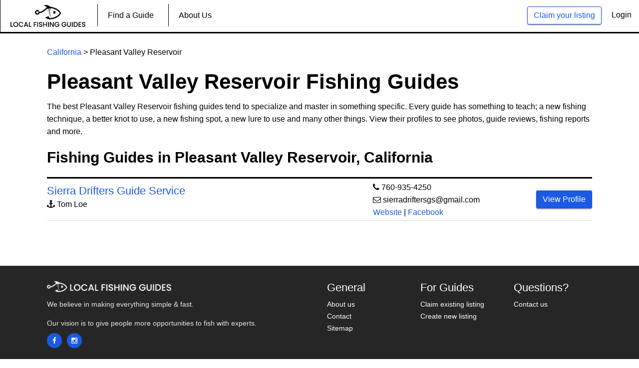

--- FILE ---
content_type: text/html; charset=UTF-8
request_url: https://localfishingguides.com/fishing-guides-in-pleasant-valley-reservoir
body_size: 4078
content:
<!DOCTYPE HTML>
<html lang="en">
<head>
    <title>Pleasant Valley Reservoir Fishing Guides</title>
    <meta charset="utf-8">
    <meta name="description" content="These are the best Pleasant Valley Reservoir fishing guides. Check out their photos, previous catches and more.">
    <meta name="keywords" content="">
        
    <meta property="og:title" content="Pleasant Valley Reservoir Fishing Guides" />
    <meta property="og:description" content="These are the best Pleasant Valley Reservoir fishing guides. Check out their photos, previous catches and more." />
    <meta property="og:image" content="https://localfishingguides.com/public/site_assets/img/angler.jpg" />

    <link rel="stylesheet" href="https://localfishingguides.com/site_assets/css/bootstrap.css">
    <link rel="stylesheet" href="https://localfishingguides.com/site_assets/css/font-awesome.css">
    <link rel="stylesheet" href="https://localfishingguides.com/site_assets/css/styles.css">
    
  <!-- Start Hotjar Tracking Code -->
  <script>
      (function(h,o,t,j,a,r){
          h.hj=h.hj||function(){(h.hj.q=h.hj.q||[]).push(arguments)};
          h._hjSettings={hjid:2383353,hjsv:6};
          a=o.getElementsByTagName('head')[0];
          r=o.createElement('script');r.async=1;
          r.src=t+h._hjSettings.hjid+j+h._hjSettings.hjsv;
          a.appendChild(r);
      })(window,document,'https://static.hotjar.com/c/hotjar-','.js?sv=');
  </script>
  <!-- End Hotjar Tracking Code -->
  <!-- Start Google Analytics Global Site (gtag.js)-->
  <script async src="https://www.googletagmanager.com/gtag/js?id=G-S1X1G9RQGW"></script>
  <script>
    window.dataLayer = window.dataLayer || [];
    function gtag(){dataLayer.push(arguments);}
    gtag('js', new Date());

    gtag('config', 'G-S1X1G9RQGW');
  </script>
  <!-- End Google Analytics-->
</head>

<body>
<!-- Preloader -->
    <header id="main-header">
    <div class="row desktop-menu">
        <div class="top-user-area" style="margin-right:15px;">
            <ul class="top-user-area-list list list-horizontal list-border">
               
                                <li>
                    <a class="btn btn-primary btn-ghost" href="https://localfishingguides.com/list-your-service">Claim your listing</a>
                </li>
                <li>
                    <a class="" style="color:black;" href="https://localfishingguides.com/login">Login</a>
                </li>
                            </ul>
        </div>
        <div class="nav">
            <ul class="slimmenu" id="slimmenu">
                <li>
                    <a href="https://localfishingguides.com"><img src="https://localfishingguides.com/site_assets/img/logo.png" alt="Local Fishing Guides" title="Local Fishing Guides" style="width:150px;"></a>
                </li>
                <li>
                    <a href="https://localfishingguides.com/find-a-guide">Find a Guide</a>
                </li>
                                                                                                <li>
                    <a style="display:none;" href="https://localfishingguides.com/blog/general">Blog</a>
                </li>
                <li>
                    <a href="https://localfishingguides.com/about">About Us</a>
                </li>
                
                            </ul>
        </div>
    </div>
    <div class="mobile-menu">
        <div class="nav">
            <ul class="slimmenu" id="slimmenu">
                                                                                                                <li><a href="https://localfishingguides.com/find-a-guide">Find a Guide</a></li>
                <li><a href="https://localfishingguides.com/about">About Us</a></li>
                <li><a href="https://localfishingguides.com/list-your-service">Claim your listing</a></li>
                <li><a style="color:black;" href="https://localfishingguides.com/login">Login</a></li>
                            </ul>
        </div>
    </div>
</header>                               
    <style>
    th {
        font-weight:bold;
        font-size: 18px;
        }
    tr {
        height: 50px;
    }
    td {
        border-color: #d9d9d9;
        border-style: solid;
        border-width: 1px 0;
    }
    .disable {
        pointer-events: none;
        cursor: default;
    }
</style>
<div class="global-wrap">
    <div class="container">
        <div class="row">
            <div class="col-md-12">
                <div class="gap-small"></div>
                <p style="padding-top:10px;"><a href="https://localfishingguides.com/California-fishing-guides">California</a> > Pleasant Valley Reservoir</p>
                <h1 style="font-weight:bold; padding-top:10px; font-">Pleasant Valley Reservoir Fishing Guides</h1>
                <p>The best Pleasant Valley Reservoir fishing guides tend to specialize and master in something specific. Every guide has something to teach; a new fishing technique, a better knot to use, a new fishing spot, a new lure to use and many other things. View their profiles to see photos, guide reviews, fishing reports and more.</p>
            </div>
        </div>
        <!-- Start Desktop Version -->
        <div class="row mobile-hide" style="margin-top:10px;">
            <div class="col-md-12">
                <h2 style="font-weight:bold;">Fishing Guides in Pleasant Valley Reservoir, California</h2>
                <hr style="border-top:3px solid black; margin-bottom:-10px;">
                <div id="table" style="padding-left:0px;">
                    <table style="width:100%;">
                        <tbody>
                            <tr style="height:10px;"><!-- Delete  height css if you bring back heading -->
                                <th style="width:60%;"></th>
                                <th style="width:30%;"></th>
                                <th style="width:10%;"></th>
                            </tr>
                                                                                                                                            <tr>
                                <td style="padding-top:10px; padding-bottom:10px;">
                                    <h4 style="margin-bottom:0px;"><a href="https://localfishingguides.com/sierra-drifters-guide-service">Sierra Drifters Guide Service</a></h4><p><i class="fa fa-anchor"></i> Tom Loe</p>
                                </td>
                                <td><i class="fa fa-phone"></i> <a style="color:#000;" href="tel:760-935-4250">760-935-4250</a><br /><i class="fa fa-envelope-o"></i> <a style="color:#000;" href="mailto:sierradriftersgs@gmail.com">sierradriftersgs@gmail.com</a><br /><a target="_blank" rel="nofollow" href="http://sierradrifters.com/">Website</a> | <a target="_blank" rel="nofollow" href="https://www.facebook.com/Sierra-Drifters-Guide-Service-124077134323500/">Facebook</a></td>
                            
                                <td>
                                    <a class="btn btn-primary" href="https://localfishingguides.com/sierra-drifters-guide-service/">View Profile</a>
                                    <!--<a class="btn btn-primary" href="https://localfishingguides.com/sierra-drifters-guide-service/145">View Profile</a>-->
                                </td>
                            </tr>
                                                                                </tbody>
                    </table>
                </div>
            </div>
        </div>
        <!-- End Desktop  Version -->
        <!-- Start Mobile Version -->
        <div class="row desktop-hide" style="margin-top:10px;">
            <div class="col-md-12">
                <h2 style="font-weight:bold;">Fishing Charters & Guides:</h2>
                                                                                <ul style="list-style:none; padding-left:0px;">
                    <li><hr style="border-top:1px solid black; margin-top:40px; margin-bottom:40px;"></li>
                    <li><h3 style="font-weight:bold;"><a href="https://localfishingguides.com/sierra-drifters-guide-service/145">Sierra Drifters Guide Service</a></h3></li>
                    <li><i class="fa fa-anchor"></i> Tom Loe</li>
                    <li><i class="fa fa-phone"></i> <a style="color:#000;" href="tel:760-935-4250">760-935-4250</li>
                    <li><i class="fa fa-envelope-o"></i> <a style="color:#000;" href="mailto:sierradriftersgs@gmail.com">sierradriftersgs@gmail.com</a></li>
                    <li><a target="_blank" rel="nofollow" href="http://sierradrifters.com/">Website</a> | <a target="_blank" rel="nofollow" href="https://www.facebook.com/Sierra-Drifters-Guide-Service-124077134323500/">Facebook</a></li>
                    <li><a style="margin-top:10px; padding:15px 40px; font-size:42px;" class="btn btn-primary" href="https://localfishingguides.com/sierra-drifters-guide-service/145">View Profile</a></li>
                                                        </ul>
            </div>
            <div class="gap"></div>
            <hr style="display:none; border-top:1px solid black; margin-top:40px; margin-bottom:40px;">
        </div>
        <!-- End Mobile Version -->
        <!-- Start Land Based Fishing Lessons -->
        <div class="gap"></div>
        <div class="row" style="display:none;">
            <div class="col-md-12">
                <h2 style="font-weight:bold; margin-right:-50px;">Land Based Fishing Lessons:</h2>
                <hr style="border-top:3px solid black;">
            </div>
        </div>
        
        <!-- End Land Based Fishing Lessons -->
        <div class="gap-small"></div>
        <div class="row" style="display:none;">
            <div class="col-md-12">
                <p>Don't see your business? Text <a href="sms:2245958869">224-595-8869</a> to be added within 10 minutes. <span style="color:green;">It's Free.</span></p>
            </div>
        </div>

    </div>
</div>
    <footer id="main-footer">
    <div class="container">
        <div class="row row-wrap">
            <div class="col-md-6">
                <a class="logo" href="/">
                    <img src="https://localfishingguides.com/site_assets/img/white-logo.png" alt="Local Fishing Guides" title="Local Fishing Guides"/>
                </a>
                <p>We believe in making everything simple & fast.</br></br>Our vision is to give people more opportunities to fish with experts.</p>
                <ul class="list list-horizontal list-space">
                    <li>
                        <a class="fa fa-facebook box-icon-normal round animate-icon-bottom-to-top" href="https://www.facebook.com/localfishingguides" target="_blank"></a>
                    </li>
                    <li>
                        <a class="fa fa-instagram box-icon-normal round animate-icon-bottom-to-top" href="https://www.instagram.com/localfishingguides/" target="_blank"></a>
                    </li>
                </ul>
            </div>
            <div class="col-md-2">
                <h4>General</h4>
                <ul class="list list-footer">
                    <li><a href="/about">About us</a>
                    </li>
                    <li><a href="/contact">Contact</a>
                    </li>
                    <li><a href="/sitemap.xml">Sitemap</a>
                    </li>
                </ul>
            </div>
            <div class="col-md-2">
                <h4>For Guides</h4>
                <ul class="list list-footer">
                    <li><a href="/list-your-service">Claim existing listing</a>
                    </li>
                    <li><a href="/contact">Create new listing</a>
                    </li>
                    <li><a style="display:none;" href="/services">Our services</a>
                    </li>
                </ul>
            </div>
            <div class="col-md-2">
                <h4>Questions?</h4>
                <ul class="list list-footer">
                    <li>
                        <a href="/contact">Contact us</a>
                    </li>
                </ul>
            </div>
        </div>
    </div>
    <!-- Messenger Chat Plugin Code
    <div id="fb-root"></div>
      <script>
        window.fbAsyncInit = function() {
          FB.init({
            xfbml            : true,
            version          : 'v10.0'
          });
        };

        (function(d, s, id) {
          var js, fjs = d.getElementsByTagName(s)[0];
          if (d.getElementById(id)) return;
          js = d.createElement(s); js.id = id;
          js.src = 'https://connect.facebook.net/en_US/sdk/xfbml.customerchat.js';
          fjs.parentNode.insertBefore(js, fjs);
        }(document, 'script', 'facebook-jssdk'));
      </script>

      <div class="fb-customerchat"
        attribution="biz_inbox"
        page_id="1051994484907366">
      </div>
      -->
</footer><!-- jQuery js -->
<script src="https://localfishingguides.com/site_assets/js/jquery.js"></script>
<script src="https://localfishingguides.com/site_assets/js/bootstrap.js"></script>
<script src="https://localfishingguides.com/site_assets/js/slimmenu.js"></script>
<script src="https://localfishingguides.com/site_assets/js/fotorama.js"></script>
<script src="https://localfishingguides.com/site_assets/js/bootstrap-datepicker.js"></script>
<script src="https://localfishingguides.com/site_assets/js/custom.js"></script>
<script src="https://cdnjs.cloudflare.com/ajax/libs/jquery.inputmask/3.1.62/jquery.inputmask.bundle.js"></script>
<script src="https://cdnjs.cloudflare.com/ajax/libs/toastr.js/latest/js/toastr.min.js"></script>
<link rel="stylesheet" type="text/css" href="https://cdnjs.cloudflare.com/ajax/libs/toastr.js/latest/css/toastr.min.css">
<script src='https://www.google.com/recaptcha/api.js'></script>

<!-- custom Script ----->
    <script type="text/javascript" src="https://cdnjs.cloudflare.com/ajax/libs/bootstrap-datepicker/1.4.1/js/bootstrap-datepicker.min.js"></script>
<script type="text/javascript">
 $(function () {

    $("#claim-email").change(function() {
         $("#email_message").css("display", "none");
         $("#validation_error").css("display", "none");
    	 var email = $('#claim-email').val();
  
	       $.ajax({
	              type: 'POST',
	              url: 'https://localfishingguides.com/check-email',
	              data: {
	                  "_token": "eSC8KGXul5fsrSPnIiZXWwroznDxOwM1vvWHBWPT",
	                  "email" : email
	              },
	              success: function(response) {
	               if(response.success) {
	                 $("#claim-email").val('');
	                 $("#email_message").css("display", "block");
	              }
	             },
	             error: function(data){
	              if(data) {
	                $("#validation_error").html(data.responseJSON.validation_errors.email).css("display","block");
	              }          
	            }
	         });
       });
    
         
 });
</script>
<script type="text/javascript">
   </script>
<script type="text/javascript">
$(function () {
	$("#url--").change(function() {

		var expression = /(https?:\/\/(?:www\.|(?!www))[a-zA-Z0-9][a-zA-Z0-9-]+[a-zA-Z0-9]\.[^\s]{2,}|www\.[a-zA-Z0-9][a-zA-Z0-9-]+[a-zA-Z0-9]\.[^\s]{2,}|https?:\/\/(?:www\.|(?!www))[a-zA-Z0-9]+\.[^\s]{2,}|www\.[a-zA-Z0-9]+\.[^\s]{2,})/gi;
		var regex = new RegExp(expression);
		var t = $("#url").val();

		if (t.match(regex)) {
		  $("#website_message").text('Perfect!').css("color","green");
		} else {
		   $("#url").val('');
		  $("#website_message").text('Please enter valid url ex: www.example.com').css("color","red");
		}
	});
});
</script>
<script> 
$(window).load(function()
{
   var phones = [{ "mask": "### ### ####"}, { "mask": "### ### ####"}];
    $('#phone').inputmask({ 
        mask: phones, 
        greedy: false, 
        definitions: { '#': { validator: "[0-9]", cardinality: 1}}
     });

    var exp_dat = [{ "mask": "## / ##"}, { "mask": "## / ##"}];
    $('#exp-date').inputmask({ 
        mask: exp_dat, 
        greedy: false, 
        definitions: { '#': { validator: "[0-9]", cardinality: 1}}
    });
});

$(function(){
   $('#trip-date').datepicker({
      format: 'mm-dd-yyyy',
      todayHighlight:true,
      autoclose: true,
    });
});
</script><!-- custom Script ----->
</body>
</html>